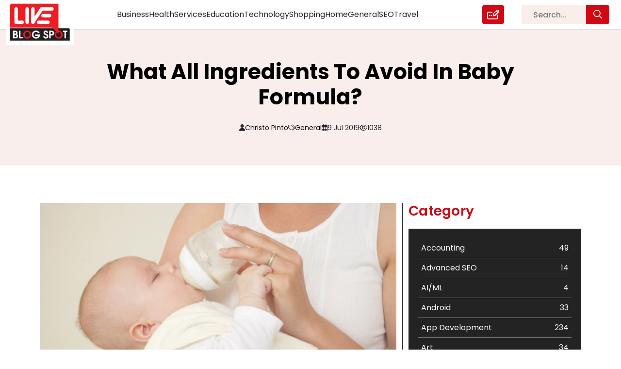

--- FILE ---
content_type: text/html; charset=UTF-8
request_url: https://liveblogspot.com/general/ingredients-avoid-baby-formula/
body_size: 15792
content:
<!DOCTYPE html>
<html lang="en-US">

<head>
    <meta charset="UTF-8">
    <meta name="viewport" content="width=device-width, initial-scale=1.0">
    <meta content="#ffffff" name="theme-color" />
    <meta property="og:locale" content="en_US" />
    <meta property="og:type" content="website" />
    <meta name="twitter:card" content="summary_large_image" />
    <meta name="twitter:label1" content="Est. reading time" />
    <meta name="twitter:data1" content="8 minutes" />
    <meta property="article:tag" content="Guest Posting Website" />
    <meta property="article:tag" content="content marketing" />
    <meta property="article:tag" content="Content marketing strategy" />
    <meta property="article:tag" content="free guest posting sites" />
    <meta property="article:tag" content="guest post submission websites" />
    <meta property="article:tag" content="guest blogging" />
    <meta property="article:tag" content="guest posting" />
    <meta property="og:type" content="article" />

    <!-- <meta name="google-site-verification" content="BEZ0MuQYO8DczAMSR656Ow-Zd66aGgMzsivE1ZeCFco"/> -->
    <link href="https://cdn.jsdelivr.net/npm/bootstrap@5.0.2/dist/css/bootstrap.min.css" rel="stylesheet"
        integrity="sha384-EVSTQN3/azprG1Anm3QDgpJLIm9Nao0Yz1ztcQTwFspd3yD65VohhpuuCOmLASjC" crossorigin="anonymous">
    <link rel="stylesheet" href="https://pro.fontawesome.com/releases/v5.15.4/css/all.css"
        integrity="sha384-rqn26AG5Pj86AF4SO72RK5fyefcQ/x32DNQfChxWvbXIyXFePlEktwD18fEz+kQU" crossorigin="anonymous">
    <script src="https://kit.fontawesome.com/d1c07d1753.js" crossorigin="anonymous"></script>
    
    <link rel="canonical" href="https://liveblogspot.com/general/ingredients-avoid-baby-formula/">    <meta name='robots' content='index, follow, max-image-preview:large, max-snippet:-1, max-video-preview:-1' />

	<!-- This site is optimized with the Yoast SEO plugin v26.6 - https://yoast.com/wordpress/plugins/seo/ -->
	<title>All Ingredients To Avoid In Baby Formula | Live Blogspot</title>
	<meta name="description" content="Despite severe efforts from the safety authorities, big industries continue to contaminate the baby formulas you feed to your children." />
	<link rel="canonical" href="https://liveblogspot.com/general/ingredients-avoid-baby-formula/" />
	<meta property="og:locale" content="en_US" />
	<meta property="og:type" content="article" />
	<meta property="og:title" content="All Ingredients To Avoid In Baby Formula | Live Blogspot" />
	<meta property="og:description" content="Despite severe efforts from the safety authorities, big industries continue to contaminate the baby formulas you feed to your children." />
	<meta property="og:url" content="https://liveblogspot.com/general/ingredients-avoid-baby-formula/" />
	<meta property="og:site_name" content="Live Blog Spot" />
	<meta property="article:publisher" content="https://www.facebook.com/liveblogspot/" />
	<meta property="article:author" content="https://www.facebook.com/pages/Live-Blogspot/686020298192443" />
	<meta property="article:published_time" content="2019-07-09T04:30:52+00:00" />
	<meta property="og:image" content="https://liveblogspot.com/wp-content/uploads/2019/07/Baby-Formula.png" />
	<meta property="og:image:width" content="624" />
	<meta property="og:image:height" content="416" />
	<meta property="og:image:type" content="image/png" />
	<meta name="author" content="Christo Pinto" />
	<meta name="twitter:card" content="summary_large_image" />
	<meta name="twitter:creator" content="@liveblogspot" />
	<meta name="twitter:site" content="@liveblogspot" />
	<meta name="twitter:label1" content="Written by" />
	<meta name="twitter:data1" content="Christo Pinto" />
	<meta name="twitter:label2" content="Est. reading time" />
	<meta name="twitter:data2" content="3 minutes" />
	<script type="application/ld+json" class="yoast-schema-graph">{"@context":"https://schema.org","@graph":[{"@type":"Article","@id":"https://liveblogspot.com/general/ingredients-avoid-baby-formula/#article","isPartOf":{"@id":"https://liveblogspot.com/general/ingredients-avoid-baby-formula/"},"author":{"name":"Christo Pinto","@id":"https://liveblogspot.com/#/schema/person/4ead2f94ace88f0385cc7ea600a3031f"},"headline":"What All Ingredients To Avoid In Baby Formula?","datePublished":"2019-07-09T04:30:52+00:00","mainEntityOfPage":{"@id":"https://liveblogspot.com/general/ingredients-avoid-baby-formula/"},"wordCount":596,"commentCount":0,"publisher":{"@id":"https://liveblogspot.com/#organization"},"image":{"@id":"https://liveblogspot.com/general/ingredients-avoid-baby-formula/#primaryimage"},"thumbnailUrl":"https://liveblogspot.com/wp-content/uploads/2019/07/Baby-Formula.png","keywords":["Baby Formula"],"articleSection":["General"],"inLanguage":"en-US","potentialAction":[{"@type":"CommentAction","name":"Comment","target":["https://liveblogspot.com/general/ingredients-avoid-baby-formula/#respond"]}]},{"@type":"WebPage","@id":"https://liveblogspot.com/general/ingredients-avoid-baby-formula/","url":"https://liveblogspot.com/general/ingredients-avoid-baby-formula/","name":"All Ingredients To Avoid In Baby Formula | Live Blogspot","isPartOf":{"@id":"https://liveblogspot.com/#website"},"primaryImageOfPage":{"@id":"https://liveblogspot.com/general/ingredients-avoid-baby-formula/#primaryimage"},"image":{"@id":"https://liveblogspot.com/general/ingredients-avoid-baby-formula/#primaryimage"},"thumbnailUrl":"https://liveblogspot.com/wp-content/uploads/2019/07/Baby-Formula.png","datePublished":"2019-07-09T04:30:52+00:00","description":"Despite severe efforts from the safety authorities, big industries continue to contaminate the baby formulas you feed to your children.","breadcrumb":{"@id":"https://liveblogspot.com/general/ingredients-avoid-baby-formula/#breadcrumb"},"inLanguage":"en-US","potentialAction":[{"@type":"ReadAction","target":["https://liveblogspot.com/general/ingredients-avoid-baby-formula/"]}]},{"@type":"ImageObject","inLanguage":"en-US","@id":"https://liveblogspot.com/general/ingredients-avoid-baby-formula/#primaryimage","url":"https://liveblogspot.com/wp-content/uploads/2019/07/Baby-Formula.png","contentUrl":"https://liveblogspot.com/wp-content/uploads/2019/07/Baby-Formula.png","width":624,"height":416,"caption":"Baby Formula"},{"@type":"BreadcrumbList","@id":"https://liveblogspot.com/general/ingredients-avoid-baby-formula/#breadcrumb","itemListElement":[{"@type":"ListItem","position":1,"name":"Home","item":"https://liveblogspot.com/"},{"@type":"ListItem","position":2,"name":"What All Ingredients To Avoid In Baby Formula?"}]},{"@type":"WebSite","@id":"https://liveblogspot.com/#website","url":"https://liveblogspot.com/","name":"Live Blog Spot","description":"","publisher":{"@id":"https://liveblogspot.com/#organization"},"potentialAction":[{"@type":"SearchAction","target":{"@type":"EntryPoint","urlTemplate":"https://liveblogspot.com/?s={search_term_string}"},"query-input":{"@type":"PropertyValueSpecification","valueRequired":true,"valueName":"search_term_string"}}],"inLanguage":"en-US"},{"@type":"Organization","@id":"https://liveblogspot.com/#organization","name":"Live Blog Spot","url":"https://liveblogspot.com/","logo":{"@type":"ImageObject","inLanguage":"en-US","@id":"https://liveblogspot.com/#/schema/logo/image/","url":"https://liveblogspot-bucket.s3.ap-south-1.amazonaws.com/2022/12/footer_logo-1.png","contentUrl":"https://liveblogspot-bucket.s3.ap-south-1.amazonaws.com/2022/12/footer_logo-1.png","width":265,"height":162,"caption":"Live Blog Spot"},"image":{"@id":"https://liveblogspot.com/#/schema/logo/image/"},"sameAs":["https://www.facebook.com/liveblogspot/","https://x.com/liveblogspot"]},{"@type":"Person","@id":"https://liveblogspot.com/#/schema/person/4ead2f94ace88f0385cc7ea600a3031f","name":"Christo Pinto","image":{"@type":"ImageObject","inLanguage":"en-US","@id":"https://liveblogspot.com/#/schema/person/image/","url":"https://secure.gravatar.com/avatar/bd5d366a67791fc620a52b15d200e0d3822391e884bbf5219f3011a42551642a?s=96&d=mm&r=g","contentUrl":"https://secure.gravatar.com/avatar/bd5d366a67791fc620a52b15d200e0d3822391e884bbf5219f3011a42551642a?s=96&d=mm&r=g","caption":"Christo Pinto"},"sameAs":["http://www.softqubes.com/","https://www.facebook.com/pages/Live-Blogspot/686020298192443","https://www.linkedin.com/in/liveblogspot","https://www.pinterest.com/liveblogspot/","https://x.com/liveblogspot"],"url":"https://liveblogspot.com/author/admin/"}]}</script>
	<!-- / Yoast SEO plugin. -->


<link rel="alternate" type="application/rss+xml" title="Live Blog Spot &raquo; What All Ingredients To Avoid In Baby Formula? Comments Feed" href="https://liveblogspot.com/general/ingredients-avoid-baby-formula/feed/" />
<link rel="alternate" title="oEmbed (JSON)" type="application/json+oembed" href="https://liveblogspot.com/wp-json/oembed/1.0/embed?url=https%3A%2F%2Fliveblogspot.com%2Fgeneral%2Fingredients-avoid-baby-formula%2F" />
<link rel="alternate" title="oEmbed (XML)" type="text/xml+oembed" href="https://liveblogspot.com/wp-json/oembed/1.0/embed?url=https%3A%2F%2Fliveblogspot.com%2Fgeneral%2Fingredients-avoid-baby-formula%2F&#038;format=xml" />
<style id='wp-img-auto-sizes-contain-inline-css' type='text/css'>
img:is([sizes=auto i],[sizes^="auto," i]){contain-intrinsic-size:3000px 1500px}
/*# sourceURL=wp-img-auto-sizes-contain-inline-css */
</style>
<style id='classic-theme-styles-inline-css' type='text/css'>
/*! This file is auto-generated */
.wp-block-button__link{color:#fff;background-color:#32373c;border-radius:9999px;box-shadow:none;text-decoration:none;padding:calc(.667em + 2px) calc(1.333em + 2px);font-size:1.125em}.wp-block-file__button{background:#32373c;color:#fff;text-decoration:none}
/*# sourceURL=/wp-includes/css/classic-themes.min.css */
</style>
<link rel='stylesheet' id='my-style-css' href='https://liveblogspot.com/wp-content/themes/liveblogspot/css/style.css?ver=6.9' type='text/css' media='all' />
<link rel='stylesheet' id='responsive-style-css' href='https://liveblogspot.com/wp-content/themes/liveblogspot/css/responsive.css?ver=6.9' type='text/css' media='all' />
<style id='rocket-lazyload-inline-css' type='text/css'>
.rll-youtube-player{position:relative;padding-bottom:56.23%;height:0;overflow:hidden;max-width:100%;}.rll-youtube-player:focus-within{outline: 2px solid currentColor;outline-offset: 5px;}.rll-youtube-player iframe{position:absolute;top:0;left:0;width:100%;height:100%;z-index:100;background:0 0}.rll-youtube-player img{bottom:0;display:block;left:0;margin:auto;max-width:100%;width:100%;position:absolute;right:0;top:0;border:none;height:auto;-webkit-transition:.4s all;-moz-transition:.4s all;transition:.4s all}.rll-youtube-player img:hover{-webkit-filter:brightness(75%)}.rll-youtube-player .play{height:100%;width:100%;left:0;top:0;position:absolute;background:url(https://liveblogspot.com/wp-content/plugins/rocket-lazy-load/assets/img/youtube.png) no-repeat center;background-color: transparent !important;cursor:pointer;border:none;}
/*# sourceURL=rocket-lazyload-inline-css */
</style>
<script type="text/javascript" src="https://liveblogspot.com/wp-includes/js/jquery/jquery.min.js?ver=3.7.1" id="jquery-core-js"></script>
<script type="text/javascript" src="https://liveblogspot.com/wp-includes/js/jquery/jquery-migrate.min.js?ver=3.4.1" id="jquery-migrate-js"></script>
<script type="text/javascript" src="https://liveblogspot.com/wp-content/themes/liveblogspot/js/custom.js?ver=6.9" id="custom-js"></script>
<link rel="https://api.w.org/" href="https://liveblogspot.com/wp-json/" /><link rel="alternate" title="JSON" type="application/json" href="https://liveblogspot.com/wp-json/wp/v2/posts/35539" /><link rel="EditURI" type="application/rsd+xml" title="RSD" href="https://liveblogspot.com/xmlrpc.php?rsd" />
<meta name="generator" content="WordPress 6.9" />
<link rel='shortlink' href='https://liveblogspot.com/?p=35539' />
		<style type="text/css" id="wp-custom-css">
			@media only screen and (max-width: 575px){
	.list-tags a {
    font-size: 14px !important;
    white-space: break-spaces;
	}
}

.postid-240752 .inner-heaing-blog-detail h2, .postid-240752 .inner-heaing-blog-detail h1 {
    font-size: 38px;
    line-height: 130%;
}

@media only screen and (max-width: 480px){
.postid-240752 .inner-heaing-blog-detail h2, .postid-240752 .inner-heaing-blog-detail h1 {
    font-size: 24px;
    line-height: 130%;
}
}
.chaty.active {
    display: none !important;
}

.postid-241032 .data-blog ul {
    padding-left: 30px;
}

.postid-241032 .image-blog {
    display: none;
}

.title-data-blog-detail ol li {
    margin-bottom: 16px;
}		</style>
		<noscript><style id="rocket-lazyload-nojs-css">.rll-youtube-player, [data-lazy-src]{display:none !important;}</style></noscript>    <!-- Google tag (gtag.js) -->
    <!-- <script async src="https://www.googletagmanager.com/gtag/js?id=UA-63100026-1"></script>
		<script>
			window.dataLayer = window.dataLayer || [];
			function gtag(){dataLayer.push(arguments);}
			gtag('js', new Date());
			gtag('config', 'UA-63100026-1');
		</script> -->
    <!-- Google Tag Manager -->
    <!-- Google Analytics 4 Code (gtag.js)-->
    <script type="application/ld+json">
    {
        "@context": "https://schema.org",
        "@type": "BlogPosting",
        "mainEntityOfPage": {
            "@type": "WebPage",
            "@id": "https://liveblogspot.com/"
        },
        "headline": "Top High Authority Guest Posting Sites 2023 - Live Blog Spot",
        "description": "Looking for free guest blog sites to showcase your expertise? Join our platform and enjoy a hassle-free guest blog posting experience. Join us today!",
        "image": "https://liveblogspot-bucket.s3.ap-south-1.amazonaws.com/2022/12/live-blogspot-1.jpg",
        "author": {
            "@type": "Organization",
            "name": "Smith Joe",
            "url": "https://liveblogspot.com/author/smithjoe/"
        },
        "publisher": {
            "@type": "Organization",
            "name": "Live blogSpot",
            "logo": {
                "@type": "ImageObject",
                "url": "https://liveblogspot-bucket.s3.ap-south-1.amazonaws.com/2022/12/live-blogspot-1.jpg"
            }
        },
        "datePublished": "2022-02-28",
        "dateModified": "2023-09-26"
    }
    </script>

    <script async src="https://www.googletagmanager.com/gtag/js?id=G-SSGS0ZZE7T"></script>
    <script>
    window.dataLayer = window.dataLayer || [];

    function gtag() {
        dataLayer.push(arguments);
    }
    gtag('js', new Date());

    gtag('config', 'G-SSGS0ZZE7T');
    </script>
    <!-- Google Analytics 4 Code-->
    <script>
    (function(w, d, s, l, i) {
        w[l] = w[l] || [];
        w[l].push({
            'gtm.start': new Date().getTime(),
            event: 'gtm.js'
        });
        var f = d.getElementsByTagName(s)[0],
            j = d.createElement(s),
            dl = l != 'dataLayer' ? '&l=' + l : '';
        j.async = true;
        j.src =
            'https://www.googletagmanager.com/gtm.js?id=' + i + dl;
        f.parentNode.insertBefore(j, f);
    })(window, document, 'script', 'dataLayer', 'GTM-PRVPSJJ');
    </script>
    <!-- End Google Tag Manager -->
</head>


<body class="wp-singular post-template-default single single-post postid-35539 single-format-standard wp-theme-liveblogspot ingredients-avoid-baby-formula-page">
        <!-- Google Tag Manager (noscript) -->
    <noscript><iframe src="https://www.googletagmanager.com/ns.html?id=GTM-PRVPSJJ" height="0" width="0"
            style="display:none;visibility:hidden"></iframe></noscript>
    <!-- End Google Tag Manager (noscript) -->
      <header class="site-header" id="header">
    <div class="inner-header">
      <div class="container-fluid">
        <div class="row navbar navbar-expand-lg pt-0 pb-0">
          <div class="col-xl-2 col-6 col-header-logo">
            <div class="header-logo">
              <div class="inner-header-logo">
                <a class="d-inline-flex align-items-center" href="https://liveblogspot.com" title="Live Blog Spot">
                  <img src=https://liveblogspot-bucket.s3.ap-south-1.amazonaws.com/2022/12/live-blogspot-1.jpg width="155" height="101.38" alt="Live Blog Spot" title="Live Blog Spot" class="header-logo d-inline-flex align-items-center">
                </a>
              </div>
            </div>
          </div>
          <div class="col-xl-8 col-6">
            <div class="d-inline-flex w-100 justify-content-center">
              <div class="header-menu-main w-100">
                <div class="btn-search">
                  <div class="link-write-us">
                    <a href="https://liveblogspot.com/search/"><i class="fa-regular fa-magnifying-glass"></i></a>
                  </div>
                </div>
                <button class="navbar-toggler" type="button" data-bs-toggle="collapse" data-bs-target="#navbarTogglerDemo02" aria-controls="navbarTogglerDemo02" aria-expanded="false" aria-label="Toggle navigation">
                  <span class="navbar-toggler-icon">☰</span>
                </button>
                <div class="collapse navbar-collapse collapse-toggle-menu w-100" id="navbarTogglerDemo02">
                  <div class="menu-header-menu-container"><ul id="menu-header-menu" class="menu header-menu d-flex list-unstyled"><li id="menu-item-238490" class="menu-item menu-item-type-taxonomy menu-item-object-category menu-item-238490"><a href="https://liveblogspot.com/category/business/">Business</a></li>
<li id="menu-item-238491" class="menu-item menu-item-type-taxonomy menu-item-object-category menu-item-238491"><a href="https://liveblogspot.com/category/health/">Health</a></li>
<li id="menu-item-238492" class="menu-item menu-item-type-taxonomy menu-item-object-category menu-item-238492"><a href="https://liveblogspot.com/category/services/">Services</a></li>
<li id="menu-item-238493" class="menu-item menu-item-type-taxonomy menu-item-object-category menu-item-238493"><a href="https://liveblogspot.com/category/education/">Education</a></li>
<li id="menu-item-238494" class="menu-item menu-item-type-taxonomy menu-item-object-category menu-item-238494"><a href="https://liveblogspot.com/category/technology/">Technology</a></li>
<li id="menu-item-238495" class="menu-item menu-item-type-taxonomy menu-item-object-category menu-item-238495"><a href="https://liveblogspot.com/category/shopping/">Shopping</a></li>
<li id="menu-item-238496" class="menu-item menu-item-type-taxonomy menu-item-object-category menu-item-238496"><a href="https://liveblogspot.com/category/home/">Home</a></li>
<li id="menu-item-238497" class="menu-item menu-item-type-taxonomy menu-item-object-category current-post-ancestor current-menu-parent current-post-parent menu-item-238497"><a href="https://liveblogspot.com/category/general/">General</a></li>
<li id="menu-item-238498" class="menu-item menu-item-type-taxonomy menu-item-object-category menu-item-238498"><a href="https://liveblogspot.com/category/seo/">SEO</a></li>
<li id="menu-item-238499" class="menu-item menu-item-type-taxonomy menu-item-object-category menu-item-238499"><a href="https://liveblogspot.com/category/travel/">Travel</a></li>
</ul></div>                  <div class="link-write-us">
                    <a href="https://liveblogspot.com/write-for-us/" title="Write for us">
                      <i class="fa-regular fa-pen-field"></i>
                    </a>
                  </div>
                </div>
              </div>
            </div>
          </div>
          <div class="col-xl-2 d-xl-block d-none">
            <div class="search-area-header">
              <form role="search" method="get" id="searchform" class="searchform" action="https://liveblogspot.com/" >
	<div class="sarch-form">
	<input type="text" value="" name="s" id="s" placeholder="Search..." />
  <button type="submit" class="btn btn-search-popup" id="searchsubmit"><i class="fa-regular fa-magnifying-glass"></i></button>
	</div>
	</form>            </div>
          </div>
        </div>
      </div>
    </div>
  </header>
  <section class="blog-detail-page">
  <div class="inner-blog-detail">
    <div class="heaing-blog-detail">
                <div class="container">
            <div class="row">
              <div class="col-12">
                <div class="inner-heaing-blog-detail">
                  <h1 class="text-center">What All Ingredients To Avoid In Baby Formula?</h1>
                </div>
                <div class="publish-data-cat-author-view">
                  <div class="inner-publish-data-cat-author-view">
                    <ul class="list-unstyled p-0 m-0 d-inline-flex">
                      <li class="d-inline-flex align-items-center"><i class="fa-solid fa-user"></i><a href="https://liveblogspot.com/author/admin/" title="Posts by Christo Pinto" rel="author">Christo Pinto</a></li>
                      <li class="d-inline-flex align-items-center"><i class="fa-light fa-tags"></i> 
                        <p class="m-0">
                                                        <span><a href="https://liveblogspot.com/category/general/" title="General">General</a></span><span class='inspector'>,</span>
                                                    </p>
                      </li>
                      <li class="d-inline-flex align-items-center"><i class="fa-regular fa-calendar-days"></i> 9 Jul 2019</li>
                      <li class="d-inline-flex align-items-center"><i class="fa-regular fa-eye"></i>1038</li>
                    </ul>
                  </div>
                </div>
              </div>
            </div>
          </div>
              </div>
    <div class="blog-detail-area">
      <div class="inner-blog-detail-area position-relative">
        <div class="container">
	  <div class="row">
		<div class="col-12">
			<div class="py-3">
			<!-- <script async src="https://pagead2.googlesyndication.com/pagead/js/adsbygoogle.js?client=ca-pub-7992249481682417"
     crossorigin="anonymous"></script>
<ins class="adsbygoogle"
     style="display:block; text-align:center;"
     data-ad-layout="in-article"
     data-ad-format="fluid"
     data-ad-client="ca-pub-7992249481682417"
     data-ad-slot="8202106841"></ins>
<script>
     (adsbygoogle = window.adsbygoogle || []).push({});
</script> -->
			</div>
		</div>
	  </div>
          <div class="row justify-content-center">
            <div class="col-xl-8 col-md-7 col-12 border-part">
              <div class="blog-detail-data">
                                <div class="inner-blog-detail-data">
                  <div class="image-blog">
                    <img src="data:image/svg+xml,%3Csvg%20xmlns='http://www.w3.org/2000/svg'%20viewBox='0%200%200%200'%3E%3C/svg%3E" alt="What All Ingredients To Avoid In Baby Formula?" title="What All Ingredients To Avoid In Baby Formula?" data-lazy-src="https://liveblogspot-bucket.s3.ap-south-1.amazonaws.com/wp-content/uploads/2019/07/Baby-Formula.png"><noscript><img src="https://liveblogspot-bucket.s3.ap-south-1.amazonaws.com/wp-content/uploads/2019/07/Baby-Formula.png" alt="What All Ingredients To Avoid In Baby Formula?" title="What All Ingredients To Avoid In Baby Formula?"></noscript>
                  </div>
                  <div class="title-data-blog-detail">
                    <div class="data-blog">
                      <div class="content">
                        <p style="text-align: justify;">The babies’ immune system has not been developed yet. Hence, it is crucial to take care that they are not been exposed to harmful chemicals present in most of the food nowadays.</p>
<p style="text-align: justify;">So, after the breastfeeding period, you need to be precautious about the kind of formulas you are feeding to your child. Despite severe efforts from the safety authorities, big industries continue to contaminate the baby formulas you feed to your children.</p>
<p style="text-align: justify;">Hence, you need to look for the ingredients before buying the <a title="best organic baby formulas" href="https://littlemooorganics.com/" target="_blank">best organic baby formulas</a>.</p>
<p style="text-align: justify;">This article will help you by providing the list of ingredients you need to avoid in baby formula.</p>
<p style="text-align: justify;">Read on:</p>
<h2>1.Soy formulas</h2>
<p style="text-align: justify;">Parents switch to soy formula even for their babies if any of the family member or the baby have a milk allergy. But, it is highly recommended that the children with milk allergies should not be fed soy formula also.</p>
<p style="text-align: justify;">Moreover, it is said to be harmful for the following reasons:</p>
<p style="text-align: justify;">It contains phytoestrogens which can create long term association with developmental problems during puberty for boys and early adolescence for girls.</p>
<p style="text-align: justify;">Another constituent called Phytic acid which gradually stops the absorption of essential chemicals.</p>
<h2>2.Certain sugars</h2>
<p style="text-align: justify;">Lactose is the most common sweetener found in milk. But, it is advisable to choose lactose-free organic milk formula. Also, many manufacturers use plant-based sucrose which if over-fed can arouse concerns like subsequent obesity. Most organic baby formula contains maltodextrin as a sweetener, as it is cheaper and helps the formula dissolve rapidly.</p>
<h2>Genetically Modified Ingredients (GMO)</h2>
<p style="text-align: justify;">GMO is seen in top brands of formula. It is likely to cause cancer, organ failure and birth defects. Thereby many countries are passing legislation against its use in food. At this delicate age baby’s organs are developing and such toxic things can hamper their brain, immune system, and intestines.</p>
<h2>3.Corn Syrup</h2>
<p style="text-align: justify;">Corn syrup is an artificial sweetener and contains mostly corn starch. It is extremely bad for a baby’s health. It is full of calories and carbohydrates with very little nutritional content. Therefore, the baby can put on extra weight. It can also tempt a growing child body for more sugar.</p>
<h2>4.Carrageenan</h2>
<p style="text-align: justify;">Carrageenan is extracted from seaweed. It is highly used to stabilize or thicken. Also, it is used in organic products too and has no nutritive content. It is mostly found in packaged almond and coconut milk. Daily consumption of carrageenan is harmful to adults. So, the intensity of damage in the baby’s body is extreme.</p>
<h2>5.Dioxin</h2>
<p style="text-align: justify;">Dioxin is likely to cause cancer as well as known for an endocrine disruptor. Your baby can consume this through formula milk and even mother exposed to dioxin could also pass this to the baby through breast milk. You are also getting exposed to this through meat, fish, shellfish and dairy products.</p>
<h2>6.Synthetic nutrients</h2>
<p style="text-align: justify;">Synthetic ingredients are full of harmful chemicals and neurotoxic. It is used even in hypoallergenic baby formula to imitate breast milk. Some of the common components of this are L-Carnitine, lycopene, lutein, taurine, L-methionine, and nucleotides. It is extremely shameful that even after knowing its harmful effects big industries still use them in baby products.</p>
<h2>Summing up</h2>
<p style="text-align: justify;">You certainly don’t want to compromise on any safety aspect when it comes to your baby. And, some chemicals are slow poison to the body. So, be aware and check the label before picking any organic formula for the baby. Moreover, it is always better to consult your pediatrician and have a personalized list of proper diet for your baby.</p>
                      </div>
                    </div>
                  </div>
                </div>
                              </div>
              <div class="form-comment-post">
                
<!-- You can start editing here. -->


			<!-- If comments are open, but there are no comments. -->

	
	<div id="respond" class="comment-respond">
		<h3 id="reply-title" class="comment-reply-title">Leave a Reply <small><a rel="nofollow" id="cancel-comment-reply-link" href="/general/ingredients-avoid-baby-formula/#respond" style="display:none;">Cancel reply</a></small></h3><form action="https://liveblogspot.com/wp-comments-post.php" method="post" id="commentform" class="comment-form"><p class="comment-notes"><span id="email-notes">Your email address will not be published.</span> <span class="required-field-message">Required fields are marked <span class="required">*</span></span></p><p class="comment-form-comment"><label for="comment">Comment <span class="required">*</span></label> <textarea id="comment" name="comment" cols="45" rows="8" maxlength="65525" required="required"></textarea></p><p class="comment-form-author"><label for="author">Name <span class="required">*</span></label> <input id="author" name="author" type="text" value="" size="30" maxlength="245" autocomplete="name" required="required" /></p>
<p class="comment-form-email"><label for="email">Email <span class="required">*</span></label> <input id="email" name="email" type="text" value="" size="30" maxlength="100" aria-describedby="email-notes" autocomplete="email" required="required" /></p>
<p class="comment-form-url"><label for="url">Website</label> <input id="url" name="url" type="text" value="" size="30" maxlength="200" autocomplete="url" /></p>
<p class="comment-form-cookies-consent"><input id="wp-comment-cookies-consent" name="wp-comment-cookies-consent" type="checkbox" value="yes" /> <label for="wp-comment-cookies-consent">Save my name, email, and website in this browser for the next time I comment.</label></p>
<p class="form-submit"><input name="submit" type="submit" id="submit" class="submit" value="Post Comment" /> <input type='hidden' name='comment_post_ID' value='35539' id='comment_post_ID' />
<input type='hidden' name='comment_parent' id='comment_parent' value='0' />
</p></form>	</div><!-- #respond -->
	 
              </div>
            </div>
            <div class="col-xl-4 col-md-5 col-12">
              <div class="category-tags-area">
                <div class="inner-category-area">
                  <div class="box-category">
                    <div class="heading-category">
                      <h3>Category</h3>
                    </div>
                    <div class="list-categorys">
                      <div class="category-area">
                        <div class="categorys_post_main">
                          <div class="data_categorys_post">
                            <ul><li><a href="https://liveblogspot.com/category/accounting/"><span class="name-cat">Accounting</span><span class="count-category">49</span></a></li><li><a href="https://liveblogspot.com/category/digital-marketing/advanced-seo/"><span class="name-cat">Advanced SEO</span><span class="count-category">14</span></a></li><li><a href="https://liveblogspot.com/category/ai-ml/"><span class="name-cat">AI/ML</span><span class="count-category">4</span></a></li><li><a href="https://liveblogspot.com/category/android/"><span class="name-cat">Android</span><span class="count-category">33</span></a></li><li><a href="https://liveblogspot.com/category/app-development/"><span class="name-cat">App Development</span><span class="count-category">234</span></a></li><li><a href="https://liveblogspot.com/category/art/"><span class="name-cat">Art</span><span class="count-category">34</span></a></li><li><a href="https://liveblogspot.com/category/astrology/"><span class="name-cat">Astrology</span><span class="count-category">20</span></a></li><li><a href="https://liveblogspot.com/category/bike/"><span class="name-cat">Bike</span><span class="count-category">1</span></a></li><li><a href="https://liveblogspot.com/category/biography/"><span class="name-cat">Biography</span><span class="count-category">8</span></a></li><li><a href="https://liveblogspot.com/category/business/"><span class="name-cat">Business</span><span class="count-category">2261</span></a></li><li><a href="https://liveblogspot.com/category/car/"><span class="name-cat">Car</span><span class="count-category">211</span></a></li><li><a href="https://liveblogspot.com/category/casino/"><span class="name-cat">Casino</span><span class="count-category">4</span></a></li><li><a href="https://liveblogspot.com/category/cleaning-service/"><span class="name-cat">Cleaning Service</span><span class="count-category">55</span></a></li><li><a href="https://liveblogspot.com/category/dental/"><span class="name-cat">Dental</span><span class="count-category">71</span></a></li><li><a href="https://liveblogspot.com/category/design/"><span class="name-cat">Design</span><span class="count-category">17</span></a></li><li><a href="https://liveblogspot.com/category/digital-marketing/"><span class="name-cat">Digital Marketing</span><span class="count-category">298</span></a></li><li><a href="https://liveblogspot.com/category/ecommerce-trends/"><span class="name-cat">eCommerce Trends</span><span class="count-category">1</span></a></li><li><a href="https://liveblogspot.com/category/education/"><span class="name-cat">Education</span><span class="count-category">652</span></a></li><li><a href="https://liveblogspot.com/category/emergency/"><span class="name-cat">Emergency</span><span class="count-category">2</span></a></li><li><a href="https://liveblogspot.com/category/entertainment/"><span class="name-cat">Entertainment</span><span class="count-category">140</span></a></li><li><a href="https://liveblogspot.com/category/fashion/"><span class="name-cat">Fashion</span><span class="count-category">291</span></a></li><li><a href="https://liveblogspot.com/category/festival/"><span class="name-cat">Festival</span><span class="count-category">19</span></a></li><li><a href="https://liveblogspot.com/category/finance/"><span class="name-cat">Finance</span><span class="count-category">367</span></a></li><li><a href="https://liveblogspot.com/category/flower/"><span class="name-cat">Flower</span><span class="count-category">2</span></a></li><li><a href="https://liveblogspot.com/category/food/"><span class="name-cat">Food</span><span class="count-category">251</span></a></li><li><a href="https://liveblogspot.com/category/furniture/"><span class="name-cat">Furniture</span><span class="count-category">27</span></a></li><li><a href="https://liveblogspot.com/category/game/"><span class="name-cat">Game</span><span class="count-category">68</span></a></li><li><a href="https://liveblogspot.com/category/general/"><span class="name-cat">General</span><span class="count-category">454</span></a></li><li><a href="https://liveblogspot.com/category/digital-marketing/google-algorithms/"><span class="name-cat">Google Algorithms</span><span class="count-category">5</span></a></li><li><a href="https://liveblogspot.com/category/health/"><span class="name-cat">Health</span><span class="count-category">1182</span></a></li><li><a href="https://liveblogspot.com/category/health-beauty/"><span class="name-cat">Health &amp; Beauty</span><span class="count-category">296</span></a></li><li><a href="https://liveblogspot.com/category/heating-and-cooling/"><span class="name-cat">Heating and Cooling</span><span class="count-category">18</span></a></li><li><a href="https://liveblogspot.com/category/home/"><span class="name-cat">Home</span><span class="count-category">478</span></a></li><li><a href="https://liveblogspot.com/category/hotel/"><span class="name-cat">Hotel</span><span class="count-category">18</span></a></li><li><a href="https://liveblogspot.com/category/industries/"><span class="name-cat">Industries</span><span class="count-category">269</span></a></li><li><a href="https://liveblogspot.com/category/internet-marketing/"><span class="name-cat">Internet Marketing</span><span class="count-category">40</span></a></li><li><a href="https://liveblogspot.com/category/iphone/"><span class="name-cat">IPhone</span><span class="count-category">27</span></a></li><li><a href="https://liveblogspot.com/category/jobs/"><span class="name-cat">Jobs</span><span class="count-category">1</span></a></li><li><a href="https://liveblogspot.com/category/kitchen/"><span class="name-cat">Kitchen</span><span class="count-category">52</span></a></li><li><a href="https://liveblogspot.com/category/lifestyle/"><span class="name-cat">Lifestyle</span><span class="count-category">82</span></a></li><li><a href="https://liveblogspot.com/category/management/"><span class="name-cat">Management</span><span class="count-category">43</span></a></li><li><a href="https://liveblogspot.com/category/materials/"><span class="name-cat">Materials</span><span class="count-category">1</span></a></li><li><a href="https://liveblogspot.com/category/news/"><span class="name-cat">News</span><span class="count-category">33</span></a></li><li><a href="https://liveblogspot.com/category/digital-marketing/off-page-seo/"><span class="name-cat">Off Page Seo</span><span class="count-category">6</span></a></li><li><a href="https://liveblogspot.com/category/office-supplies/"><span class="name-cat">Office Supplies</span><span class="count-category">7</span></a></li><li><a href="https://liveblogspot.com/category/digital-marketing/on-page-seo/"><span class="name-cat">On Page Seo</span><span class="count-category">5</span></a></li><li><a href="https://liveblogspot.com/category/packaging/"><span class="name-cat">Packaging</span><span class="count-category">72</span></a></li><li><a href="https://liveblogspot.com/category/photography/"><span class="name-cat">Photography</span><span class="count-category">131</span></a></li><li><a href="https://liveblogspot.com/category/politics/"><span class="name-cat">Politics</span><span class="count-category">9</span></a></li><li><a href="https://liveblogspot.com/category/printing/"><span class="name-cat">Printing</span><span class="count-category">28</span></a></li><li><a href="https://liveblogspot.com/category/real-estate/"><span class="name-cat">Real Estate</span><span class="count-category">245</span></a></li><li><a href="https://liveblogspot.com/category/recruitment-agencies/"><span class="name-cat">Recruitment Agencies</span><span class="count-category">21</span></a></li><li><a href="https://liveblogspot.com/category/relationship/"><span class="name-cat">Relationship</span><span class="count-category">2</span></a></li><li><a href="https://liveblogspot.com/category/roofing/"><span class="name-cat">Roofing</span><span class="count-category">20</span></a></li><li><a href="https://liveblogspot.com/category/security/"><span class="name-cat">Security</span><span class="count-category">1</span></a></li><li><a href="https://liveblogspot.com/category/seo/"><span class="name-cat">SEO</span><span class="count-category">407</span></a></li><li><a href="https://liveblogspot.com/category/digital-marketing/seo-basics/"><span class="name-cat">SEO Basics</span><span class="count-category">9</span></a></li><li><a href="https://liveblogspot.com/category/services/"><span class="name-cat">Services</span><span class="count-category">1043</span></a></li><li><a href="https://liveblogspot.com/category/shopping/"><span class="name-cat">Shopping</span><span class="count-category">481</span></a></li><li><a href="https://liveblogspot.com/category/software-development/"><span class="name-cat">Software Development</span><span class="count-category">134</span></a></li><li><a href="https://liveblogspot.com/category/solar-energy/"><span class="name-cat">Solar Energy</span><span class="count-category">11</span></a></li><li><a href="https://liveblogspot.com/category/sports/"><span class="name-cat">Sports</span><span class="count-category">83</span></a></li><li><a href="https://liveblogspot.com/category/digital-marketing/technical-seo/"><span class="name-cat">Technical SEO</span><span class="count-category">8</span></a></li><li><a href="https://liveblogspot.com/category/technology/"><span class="name-cat">Technology</span><span class="count-category">664</span></a></li><li><a href="https://liveblogspot.com/category/travel/"><span class="name-cat">Travel</span><span class="count-category">421</span></a></li><li><a href="https://liveblogspot.com/category/videography/"><span class="name-cat">Videography</span><span class="count-category">2</span></a></li><li><a href="https://liveblogspot.com/category/web-design/"><span class="name-cat">Web Design</span><span class="count-category">152</span></a></li><li><a href="https://liveblogspot.com/category/web-development/"><span class="name-cat">Web Development</span><span class="count-category">169</span></a></li></ul>                          </div>
                        </div>
                      </div>
                    </div>
                  </div>
                </div>
                <div class="inner-tags-area">
                  <div class="box-tag">
                    <div class="heading-tags">
                      <h3>Tags</h3>
                    </div>
                    <div class="list-tags">
                      <div class="tags-wiget"><p class="wp-block-tag-cloud"><a href="https://liveblogspot.com/tag/agarwal-packers/" class="tag-cloud-link tag-link-18415 tag-link-position-1" style="font-size: 11.85pt;" aria-label="agarwal packers (34 items)">agarwal packers</a>
<a href="https://liveblogspot.com/tag/apml-packers-and-movers/" class="tag-cloud-link tag-link-21705 tag-link-position-2" style="font-size: 8pt;" aria-label="APML Packers and Movers (20 items)">APML Packers and Movers</a>
<a href="https://liveblogspot.com/tag/artificial-intelligence/" class="tag-cloud-link tag-link-3527 tag-link-position-3" style="font-size: 11.675pt;" aria-label="artificial intelligence (33 items)">artificial intelligence</a>
<a href="https://liveblogspot.com/tag/best-wedding-venues-sydney/" class="tag-cloud-link tag-link-6049 tag-link-position-4" style="font-size: 8pt;" aria-label="best wedding venues sydney (20 items)">best wedding venues sydney</a>
<a href="https://liveblogspot.com/tag/business/" class="tag-cloud-link tag-link-30 tag-link-position-5" style="font-size: 22pt;" aria-label="Business (131 items)">Business</a>
<a href="https://liveblogspot.com/tag/concrete-pump/" class="tag-cloud-link tag-link-26672 tag-link-position-6" style="font-size: 8.35pt;" aria-label="Concrete Pump (21 items)">Concrete Pump</a>
<a href="https://liveblogspot.com/tag/custom-boxes/" class="tag-cloud-link tag-link-3015 tag-link-position-7" style="font-size: 16.925pt;" aria-label="Custom boxes (66 items)">Custom boxes</a>
<a href="https://liveblogspot.com/tag/custom-packaging/" class="tag-cloud-link tag-link-3016 tag-link-position-8" style="font-size: 8pt;" aria-label="custom packaging (20 items)">custom packaging</a>
<a href="https://liveblogspot.com/tag/custom-packaging-boxes/" class="tag-cloud-link tag-link-10282 tag-link-position-9" style="font-size: 11.325pt;" aria-label="custom packaging boxes (31 items)">custom packaging boxes</a>
<a href="https://liveblogspot.com/tag/custom-printed-boxes/" class="tag-cloud-link tag-link-5844 tag-link-position-10" style="font-size: 12.55pt;" aria-label="custom printed boxes (37 items)">custom printed boxes</a>
<a href="https://liveblogspot.com/tag/dentist/" class="tag-cloud-link tag-link-1137 tag-link-position-11" style="font-size: 8.7pt;" aria-label="Dentist (22 items)">Dentist</a>
<a href="https://liveblogspot.com/tag/digital-marketing/" class="tag-cloud-link tag-link-1131 tag-link-position-12" style="font-size: 16.925pt;" aria-label="Digital Marketing (66 items)">Digital Marketing</a>
<a href="https://liveblogspot.com/tag/education/" class="tag-cloud-link tag-link-1098 tag-link-position-13" style="font-size: 12.9pt;" aria-label="Education (39 items)">Education</a>
<a href="https://liveblogspot.com/tag/fashion/" class="tag-cloud-link tag-link-3846 tag-link-position-14" style="font-size: 10.275pt;" aria-label="fashion (27 items)">fashion</a>
<a href="https://liveblogspot.com/tag/food/" class="tag-cloud-link tag-link-4418 tag-link-position-15" style="font-size: 13.425pt;" aria-label="food (42 items)">food</a>
<a href="https://liveblogspot.com/tag/health/" class="tag-cloud-link tag-link-3351 tag-link-position-16" style="font-size: 20.775pt;" aria-label="Health (110 items)">Health</a>
<a href="https://liveblogspot.com/tag/home/" class="tag-cloud-link tag-link-4303 tag-link-position-17" style="font-size: 13.6pt;" aria-label="Home (43 items)">Home</a>
<a href="https://liveblogspot.com/tag/home-improvement/" class="tag-cloud-link tag-link-1835 tag-link-position-18" style="font-size: 12.9pt;" aria-label="home improvement (39 items)">home improvement</a>
<a href="https://liveblogspot.com/tag/honeycomb-blinds/" class="tag-cloud-link tag-link-1916 tag-link-position-19" style="font-size: 9.05pt;" aria-label="Honeycomb Blinds (23 items)">Honeycomb Blinds</a>
<a href="https://liveblogspot.com/tag/infertility-treatment/" class="tag-cloud-link tag-link-6013 tag-link-position-20" style="font-size: 8.35pt;" aria-label="Infertility Treatment (21 items)">Infertility Treatment</a>
<a href="https://liveblogspot.com/tag/kitchen/" class="tag-cloud-link tag-link-1610 tag-link-position-21" style="font-size: 9.05pt;" aria-label="Kitchen (23 items)">Kitchen</a>
<a href="https://liveblogspot.com/tag/mobile-app-development/" class="tag-cloud-link tag-link-531 tag-link-position-22" style="font-size: 15.7pt;" aria-label="Mobile App Development (57 items)">Mobile App Development</a>
<a href="https://liveblogspot.com/tag/mobile-app-development-company/" class="tag-cloud-link tag-link-842 tag-link-position-23" style="font-size: 8pt;" aria-label="Mobile App Development Company (20 items)">Mobile App Development Company</a>
<a href="https://liveblogspot.com/tag/movers-and-packers/" class="tag-cloud-link tag-link-1531 tag-link-position-24" style="font-size: 9.925pt;" aria-label="Movers and Packers (26 items)">Movers and Packers</a>
<a href="https://liveblogspot.com/tag/packaging/" class="tag-cloud-link tag-link-4416 tag-link-position-25" style="font-size: 11.85pt;" aria-label="packaging (34 items)">packaging</a>
<a href="https://liveblogspot.com/tag/packers-and-movers/" class="tag-cloud-link tag-link-1949 tag-link-position-26" style="font-size: 16.225pt;" aria-label="packers and movers (60 items)">packers and movers</a>
<a href="https://liveblogspot.com/tag/plantation-shutters/" class="tag-cloud-link tag-link-1915 tag-link-position-27" style="font-size: 8.7pt;" aria-label="Plantation Shutters (22 items)">Plantation Shutters</a>
<a href="https://liveblogspot.com/tag/real-estate/" class="tag-cloud-link tag-link-3680 tag-link-position-28" style="font-size: 10.8pt;" aria-label="Real Estate (29 items)">Real Estate</a>
<a href="https://liveblogspot.com/tag/self-loading-concrete-mixer/" class="tag-cloud-link tag-link-26400 tag-link-position-29" style="font-size: 9.4pt;" aria-label="Self-Loading Concrete Mixer (24 items)">Self-Loading Concrete Mixer</a>
<a href="https://liveblogspot.com/tag/seo/" class="tag-cloud-link tag-link-223 tag-link-position-30" style="font-size: 19.9pt;" aria-label="SEO (99 items)">SEO</a>
<a href="https://liveblogspot.com/tag/seo-company/" class="tag-cloud-link tag-link-1791 tag-link-position-31" style="font-size: 8.7pt;" aria-label="SEO company (22 items)">SEO company</a>
<a href="https://liveblogspot.com/tag/seo-melbourne/" class="tag-cloud-link tag-link-385 tag-link-position-32" style="font-size: 9.575pt;" aria-label="SEO Melbourne (25 items)">SEO Melbourne</a>
<a href="https://liveblogspot.com/tag/seo-services/" class="tag-cloud-link tag-link-236 tag-link-position-33" style="font-size: 11.675pt;" aria-label="SEO Services (33 items)">SEO Services</a>
<a href="https://liveblogspot.com/tag/social-media/" class="tag-cloud-link tag-link-1188 tag-link-position-34" style="font-size: 12.2pt;" aria-label="social media (35 items)">social media</a>
<a href="https://liveblogspot.com/tag/social-media-marketing/" class="tag-cloud-link tag-link-4509 tag-link-position-35" style="font-size: 8.7pt;" aria-label="social media marketing (22 items)">social media marketing</a>
<a href="https://liveblogspot.com/tag/software/" class="tag-cloud-link tag-link-1586 tag-link-position-36" style="font-size: 9.575pt;" aria-label="Software (25 items)">Software</a>
<a href="https://liveblogspot.com/tag/technology/" class="tag-cloud-link tag-link-2646 tag-link-position-37" style="font-size: 14.475pt;" aria-label="technology (48 items)">technology</a>
<a href="https://liveblogspot.com/tag/travel/" class="tag-cloud-link tag-link-2993 tag-link-position-38" style="font-size: 14.825pt;" aria-label="travel (50 items)">travel</a>
<a href="https://liveblogspot.com/tag/web-design/" class="tag-cloud-link tag-link-1377 tag-link-position-39" style="font-size: 11.5pt;" aria-label="web design (32 items)">web design</a>
<a href="https://liveblogspot.com/tag/web-development/" class="tag-cloud-link tag-link-1546 tag-link-position-40" style="font-size: 10.45pt;" aria-label="Web Development (28 items)">Web Development</a>
<a href="https://liveblogspot.com/tag/wedding-reception-venues/" class="tag-cloud-link tag-link-6097 tag-link-position-41" style="font-size: 8.7pt;" aria-label="wedding reception venues (22 items)">wedding reception venues</a>
<a href="https://liveblogspot.com/tag/wedding-reception-venues-sydney/" class="tag-cloud-link tag-link-6040 tag-link-position-42" style="font-size: 8.7pt;" aria-label="wedding reception venues sydney (22 items)">wedding reception venues sydney</a>
<a href="https://liveblogspot.com/tag/wedding-reception-venues-western-sydney/" class="tag-cloud-link tag-link-6030 tag-link-position-43" style="font-size: 8.35pt;" aria-label="wedding reception venues western sydney (21 items)">wedding reception venues western sydney</a>
<a href="https://liveblogspot.com/tag/wedding-venues/" class="tag-cloud-link tag-link-4566 tag-link-position-44" style="font-size: 10.8pt;" aria-label="Wedding Venues (29 items)">Wedding Venues</a>
<a href="https://liveblogspot.com/tag/wedding-venues-sydney/" class="tag-cloud-link tag-link-6082 tag-link-position-45" style="font-size: 8.7pt;" aria-label="wedding venues sydney (22 items)">wedding venues sydney</a></p></div>                    </div>
                  </div>
                </div>
              </div>
            </div>
          </div>
        </div>
      </div>
    </div>
  </div>
</section>
  <footer class="site-footer">
    <div class="inner-footer">
      <div class="container-fluid">
        <div class="row">
          <div class="col-xl-3 col-md-6 col-12">
            <div class="footer-logo-text-area">
              <div class="footer-logo">
                <a class="d-inline-flex align-items-center" href="https://liveblogspot.com" title="Live Blog Spot">
                  <img src=https://liveblogspot-bucket.s3.ap-south-1.amazonaws.com/2022/12/footer_logo-1.png width="144.27" height="88.19" alt="Live Blog Spot" title="Live Blog Spot" class="header-logo d-inline-flex align-items-center">
                </a>
              </div>
              <div class="footer-text">
                <!--   Hide -->
                <p>We are one of the rising free blogging websites with the aim to provide a platform where the bloggers, content writer or anybody else can showcase their great ideas about anything. Whether you love to write about Entertainment, Real Estates, Finance, Business, Automobiles, Health or any other we are yours. Many times you have some concerns over many issues or some really out of the box thinking over certain things, but the problem you have is the lack of platform to express your views, We are specially meant for this purpose only.</p>
                <p>So whether you are fresh bloggers or writing since decades we have platform for you to let the world know what you think. To start blogging with us you don’t need to have technical knowledge as your words are sufficient.</p>
              </div>
            </div>
          </div>
          <div class="col-xl-3 col-md-6 col-12">
            <div class="tags-area">
              <div class="title-tags">
                <h3>Tags</h3>
              </div>
              <div class="list-tags">
                <a href="https://liveblogspot.com/tag/agarwal-packers/" class="tag-cloud-link tag-link-18415 tag-link-position-1" style="font-size: 8.4666666666667pt;" aria-label="agarwal packers (34 items)">agarwal packers</a>
<a href="https://liveblogspot.com/tag/artificial-intelligence/" class="tag-cloud-link tag-link-3527 tag-link-position-2" style="font-size: 8.2333333333333pt;" aria-label="artificial intelligence (33 items)">artificial intelligence</a>
<a href="https://liveblogspot.com/tag/business/" class="tag-cloud-link tag-link-30 tag-link-position-3" style="font-size: 22pt;" aria-label="Business (131 items)">Business</a>
<a href="https://liveblogspot.com/tag/custom-boxes/" class="tag-cloud-link tag-link-3015 tag-link-position-4" style="font-size: 15.233333333333pt;" aria-label="Custom boxes (66 items)">Custom boxes</a>
<a href="https://liveblogspot.com/tag/custom-printed-boxes/" class="tag-cloud-link tag-link-5844 tag-link-position-5" style="font-size: 9.4pt;" aria-label="custom printed boxes (37 items)">custom printed boxes</a>
<a href="https://liveblogspot.com/tag/digital-marketing/" class="tag-cloud-link tag-link-1131 tag-link-position-6" style="font-size: 15.233333333333pt;" aria-label="Digital Marketing (66 items)">Digital Marketing</a>
<a href="https://liveblogspot.com/tag/education/" class="tag-cloud-link tag-link-1098 tag-link-position-7" style="font-size: 9.8666666666667pt;" aria-label="Education (39 items)">Education</a>
<a href="https://liveblogspot.com/tag/food/" class="tag-cloud-link tag-link-4418 tag-link-position-8" style="font-size: 10.566666666667pt;" aria-label="food (42 items)">food</a>
<a href="https://liveblogspot.com/tag/health/" class="tag-cloud-link tag-link-3351 tag-link-position-9" style="font-size: 20.366666666667pt;" aria-label="Health (110 items)">Health</a>
<a href="https://liveblogspot.com/tag/home/" class="tag-cloud-link tag-link-4303 tag-link-position-10" style="font-size: 10.8pt;" aria-label="Home (43 items)">Home</a>
<a href="https://liveblogspot.com/tag/home-improvement/" class="tag-cloud-link tag-link-1835 tag-link-position-11" style="font-size: 9.8666666666667pt;" aria-label="home improvement (39 items)">home improvement</a>
<a href="https://liveblogspot.com/tag/mobile-app-development/" class="tag-cloud-link tag-link-531 tag-link-position-12" style="font-size: 13.6pt;" aria-label="Mobile App Development (57 items)">Mobile App Development</a>
<a href="https://liveblogspot.com/tag/packaging/" class="tag-cloud-link tag-link-4416 tag-link-position-13" style="font-size: 8.4666666666667pt;" aria-label="packaging (34 items)">packaging</a>
<a href="https://liveblogspot.com/tag/packers-and-movers/" class="tag-cloud-link tag-link-1949 tag-link-position-14" style="font-size: 14.3pt;" aria-label="packers and movers (60 items)">packers and movers</a>
<a href="https://liveblogspot.com/tag/seo/" class="tag-cloud-link tag-link-223 tag-link-position-15" style="font-size: 19.2pt;" aria-label="SEO (99 items)">SEO</a>
<a href="https://liveblogspot.com/tag/seo-services/" class="tag-cloud-link tag-link-236 tag-link-position-16" style="font-size: 8.2333333333333pt;" aria-label="SEO Services (33 items)">SEO Services</a>
<a href="https://liveblogspot.com/tag/social-media/" class="tag-cloud-link tag-link-1188 tag-link-position-17" style="font-size: 8.9333333333333pt;" aria-label="social media (35 items)">social media</a>
<a href="https://liveblogspot.com/tag/technology/" class="tag-cloud-link tag-link-2646 tag-link-position-18" style="font-size: 11.966666666667pt;" aria-label="technology (48 items)">technology</a>
<a href="https://liveblogspot.com/tag/travel/" class="tag-cloud-link tag-link-2993 tag-link-position-19" style="font-size: 12.433333333333pt;" aria-label="travel (50 items)">travel</a>
<a href="https://liveblogspot.com/tag/web-design/" class="tag-cloud-link tag-link-1377 tag-link-position-20" style="font-size: 8pt;" aria-label="web design (32 items)">web design</a>              </div>
            </div>
          </div>
          <div class="col-xl-3 col-md-6 col-12">
            <div class="footer-links">
              <div class="title-footer-links">
                <h3>Sponsor Links</h3>
              </div>
              <div class="links-sponsors">
                <ul id="main_navigation" class="d-flex flex-column p-0 m-0 list-unstyled all-sponsor-links"><li id="menu-item-238533" class="menu-item menu-item-type-custom menu-item-object-custom menu-item-238533"><a href="https://www.softqubes.com/digital-transformation/">Digital Transformation Services</a></li>
<li id="menu-item-238534" class="menu-item menu-item-type-custom menu-item-object-custom menu-item-238534"><a href="https://www.softqubes.com/mobility-solution/">Mobility Solutions India</a></li>
<li id="menu-item-238535" class="menu-item menu-item-type-custom menu-item-object-custom menu-item-238535"><a href="https://www.softqubes.com/enterprise-solutions/">Enterprise App Development Company</a></li>
<li id="menu-item-238536" class="menu-item menu-item-type-custom menu-item-object-custom menu-item-238536"><a href="https://www.softqubes.com/iot/">IoT Consulting Services</a></li>
<li id="menu-item-238537" class="menu-item menu-item-type-custom menu-item-object-custom menu-item-238537"><a href="https://www.softqubes.com/ar-vr/">AR VR App Development Company</a></li>
<li id="menu-item-238538" class="menu-item menu-item-type-custom menu-item-object-custom menu-item-238538"><a href="https://www.softqubes.com/devops/">DevOps Consulting Services</a></li>
<li id="menu-item-238539" class="menu-item menu-item-type-custom menu-item-object-custom menu-item-238539"><a href="https://www.softqubes.com/ai-ml/">AI and ML Solutions</a></li>
<li id="menu-item-238540" class="menu-item menu-item-type-custom menu-item-object-custom menu-item-238540"><a href="https://www.softqubes.com/blockchain-development/">Blockchain Application Development Company</a></li>
<li id="menu-item-238541" class="menu-item menu-item-type-custom menu-item-object-custom menu-item-238541"><a href="https://www.softqubes.com/">Software Development Company India</a></li>
<li id="menu-item-238542" class="menu-item menu-item-type-custom menu-item-object-custom menu-item-238542"><a href="https://www.softqubes.com/serverless-app-development/">Serverless App Development Company</a></li>
</ul>              </div>
            </div>
          </div>
          <div class="col-xl-3 col-md-6 col-12">
            <div class="website-staus">
              <div class="heading-website-staus">
                <h3>Website Status</h3>
              </div>
              <div class="image-website-staus">
                <img src="data:image/svg+xml,%3Csvg%20xmlns='http://www.w3.org/2000/svg'%20viewBox='0%200%20427%20425'%3E%3C/svg%3E" alt="Website Status" title="Website Status" width="427" height="425" data-lazy-src="https://liveblogspot-bucket.s3.ap-south-1.amazonaws.com/2022/12/website-status-1.png"><noscript><img src="https://liveblogspot-bucket.s3.ap-south-1.amazonaws.com/2022/12/website-status-1.png" alt="Website Status" title="Website Status" width="427" height="425"></noscript>
              </div>
            </div>
            <div class="social-media-links">
              <div class="heading-social-media">
                <h3>Social Media</h3>
              </div>
              <div class="list-social-media">
                <ul class="d-inline-flex m-0 p-0">
                                      <li>
                      <a href="https://www.facebook.com/liveblogspot/" title="facebook" target="_blank" rel="noopener noreferrer">
                        <i class="fa-brands fa-square-facebook"></i>
                      </a>
                    </li>
                                                        <li>
                      <a href="https://twitter.com/liveblogspot" title="twitter" target="_blank" rel="noopener noreferrer">
                        <i class="fa-brands fa-square-twitter"></i>
                      </a>
                    </li>
                                                        <li>
                      <a href="https://www.pinterest.com/liveblogspot/" title="pinterest" target="_blank" rel="noopener noreferrer">
                        <i class="fa-brands fa-square-pinterest"></i>
                      </a>
                    </li>
                                                        <li>
                      <a href="https://www.instagram.com/liveblogspot/" title="instagram" target="_blank" rel="noopener noreferrer">
                        <i class="fa-brands fa-square-instagram"></i>
                      </a>
                    </li>
                                                        <li>
                      <a href="https://www.youtube.com/channel/UCxFM7viYN2mz5yH4wJQUG0g" title="youtube" target="_blank" rel="noopener noreferrer">
                        <i class="fa-brands fa-square-youtube"></i>
                      </a>
                    </li>
                                                        <li>
                      <a href="https://www.linkedin.com/company/live-blogspot/" title="linkedin" target="_blank" rel="noopener noreferrer">
                        <i class="fa-brands fa-linkedin"></i>
                      </a>
                    </li>
                                                    </ul>
              </div>
            </div>
          </div>
        </div>
      </div>
    </div>
      <div class="second-footer">
        <div class="container-fluid">
          <div class="d-flex justify-content-between align-items-center">
            <div class="privecy-links d-inline-flex">
              <ul id="main_navigation" class="d-flex p-0 m-0 list-unstyled other-links"><li id="menu-item-2031" class="menu-item menu-item-type-post_type menu-item-object-page menu-item-2031"><a href="https://liveblogspot.com/privacy-policy/">Privacy Policy</a></li>
<li id="menu-item-2032" class="menu-item menu-item-type-post_type menu-item-object-page menu-item-2032"><a href="https://liveblogspot.com/terms-and-services/">Terms And Services</a></li>
<li id="menu-item-2030" class="menu-item menu-item-type-post_type menu-item-object-page menu-item-2030"><a href="https://liveblogspot.com/content-policy/">Content Policy</a></li>
</ul>            </div>
            <div class="devlopment-compny d-inline-flex">
              <p>Web Design & Digital Marketing Agency by <strong><a href="https://www.softqubes.com/" title="Softqubes Technologies LLC." target="_blank" rel="noopener noreferrer">Softqubes Technologies LLC.</a></strong></p>
            </div>
            <div class="copyright d-inline-flex align-items-center">
              <div class="dmca-link">
                <a href="//www.dmca.com/Protection/Status.aspx?ID=c95697b4-24b2-4fe0-9523-7453355c4bc8" title="DMCA.com Protection Status" class="dmca-badge" target="_blank" rel="noopener noreferrer">      
                  <img src="data:image/svg+xml,%3Csvg%20xmlns='http://www.w3.org/2000/svg'%20viewBox='0%200%200%200'%3E%3C/svg%3E"  alt="DMCA.com Protection Status" data-lazy-src="https://images.dmca.com/Badges/dmca_protected_sml_120m.png?ID=c95697b4-24b2-4fe0-9523-7453355c4bc8" /><noscript><img src ="https://images.dmca.com/Badges/dmca_protected_sml_120m.png?ID=c95697b4-24b2-4fe0-9523-7453355c4bc8"  alt="DMCA.com Protection Status" /></noscript>
                </a>
              </div>
              <div class="copyrighttext">
                <p>Copyright © 2026 LiveBlogspot.com.</p>
              </div>
            </div>
          </div>
        </div>
      </div>
  </footer>
  <script type="speculationrules">
{"prefetch":[{"source":"document","where":{"and":[{"href_matches":"/*"},{"not":{"href_matches":["/wp-*.php","/wp-admin/*","/wp-content/uploads/*","/wp-content/*","/wp-content/plugins/*","/wp-content/themes/liveblogspot/*","/*\\?(.+)"]}},{"not":{"selector_matches":"a[rel~=\"nofollow\"]"}},{"not":{"selector_matches":".no-prefetch, .no-prefetch a"}}]},"eagerness":"conservative"}]}
</script>
<script type="text/javascript" src="https://liveblogspot.com/wp-content/plugins/ad-invalid-click-protector/assets/js/js.cookie.min.js?ver=3.0.0" id="js-cookie-js"></script>
<script type="text/javascript" src="https://liveblogspot.com/wp-content/plugins/ad-invalid-click-protector/assets/js/jquery.iframetracker.min.js?ver=2.1.0" id="js-iframe-tracker-js"></script>
<script type="text/javascript" id="aicp-js-extra">
/* <![CDATA[ */
var AICP = {"ajaxurl":"https://liveblogspot.com/wp-admin/admin-ajax.php","nonce":"311a851f2a","ip":"3.142.84.130","clickLimit":"3","clickCounterCookieExp":"5","banDuration":"2","countryBlockCheck":"No","banCountryList":""};
//# sourceURL=aicp-js-extra
/* ]]> */
</script>
<script type="text/javascript" src="https://liveblogspot.com/wp-content/plugins/ad-invalid-click-protector/assets/js/aicp.min.js?ver=1.0" id="aicp-js"></script>
<script type="text/javascript" id="dcsLoadMorePostsScript-js-extra">
/* <![CDATA[ */
var dcs_frontend_ajax_object = {"ajaxurl":"https://liveblogspot.com/wp-admin/admin-ajax.php"};
//# sourceURL=dcsLoadMorePostsScript-js-extra
/* ]]> */
</script>
<script type="text/javascript" src="https://liveblogspot.com/wp-content/themes/liveblogspot/js/loadmoreposts.js?ver%5B0%5D=jquery" id="dcsLoadMorePostsScript-js"></script>
<script>window.lazyLoadOptions = [{
                elements_selector: "img[data-lazy-src],.rocket-lazyload,iframe[data-lazy-src]",
                data_src: "lazy-src",
                data_srcset: "lazy-srcset",
                data_sizes: "lazy-sizes",
                class_loading: "lazyloading",
                class_loaded: "lazyloaded",
                threshold: 300,
                callback_loaded: function(element) {
                    if ( element.tagName === "IFRAME" && element.dataset.rocketLazyload == "fitvidscompatible" ) {
                        if (element.classList.contains("lazyloaded") ) {
                            if (typeof window.jQuery != "undefined") {
                                if (jQuery.fn.fitVids) {
                                    jQuery(element).parent().fitVids();
                                }
                            }
                        }
                    }
                }},{
				elements_selector: ".rocket-lazyload",
				data_src: "lazy-src",
				data_srcset: "lazy-srcset",
				data_sizes: "lazy-sizes",
				class_loading: "lazyloading",
				class_loaded: "lazyloaded",
				threshold: 300,
			}];
        window.addEventListener('LazyLoad::Initialized', function (e) {
            var lazyLoadInstance = e.detail.instance;

            if (window.MutationObserver) {
                var observer = new MutationObserver(function(mutations) {
                    var image_count = 0;
                    var iframe_count = 0;
                    var rocketlazy_count = 0;

                    mutations.forEach(function(mutation) {
                        for (var i = 0; i < mutation.addedNodes.length; i++) {
                            if (typeof mutation.addedNodes[i].getElementsByTagName !== 'function') {
                                continue;
                            }

                            if (typeof mutation.addedNodes[i].getElementsByClassName !== 'function') {
                                continue;
                            }

                            images = mutation.addedNodes[i].getElementsByTagName('img');
                            is_image = mutation.addedNodes[i].tagName == "IMG";
                            iframes = mutation.addedNodes[i].getElementsByTagName('iframe');
                            is_iframe = mutation.addedNodes[i].tagName == "IFRAME";
                            rocket_lazy = mutation.addedNodes[i].getElementsByClassName('rocket-lazyload');

                            image_count += images.length;
			                iframe_count += iframes.length;
			                rocketlazy_count += rocket_lazy.length;

                            if(is_image){
                                image_count += 1;
                            }

                            if(is_iframe){
                                iframe_count += 1;
                            }
                        }
                    } );

                    if(image_count > 0 || iframe_count > 0 || rocketlazy_count > 0){
                        lazyLoadInstance.update();
                    }
                } );

                var b      = document.getElementsByTagName("body")[0];
                var config = { childList: true, subtree: true };

                observer.observe(b, config);
            }
        }, false);</script><script data-no-minify="1" async src="https://liveblogspot.com/wp-content/plugins/rocket-lazy-load/assets/js/16.1/lazyload.min.js"></script><script>function lazyLoadThumb(e,alt,l){var t='<img loading="lazy" src="https://i.ytimg.com/vi/ID/hqdefault.jpg" alt="" width="480" height="360">',a='<button class="play" aria-label="play Youtube video"></button>';if(l){t=t.replace('data-lazy-','');t=t.replace('loading="lazy"','');t=t.replace(/<noscript>.*?<\/noscript>/g,'');}t=t.replace('alt=""','alt="'+alt+'"');return t.replace("ID",e)+a}function lazyLoadYoutubeIframe(){var e=document.createElement("iframe"),t="ID?autoplay=1";t+=0===this.parentNode.dataset.query.length?"":"&"+this.parentNode.dataset.query;e.setAttribute("src",t.replace("ID",this.parentNode.dataset.src)),e.setAttribute("frameborder","0"),e.setAttribute("allowfullscreen","1"),e.setAttribute("allow","accelerometer; autoplay; encrypted-media; gyroscope; picture-in-picture"),this.parentNode.parentNode.replaceChild(e,this.parentNode)}document.addEventListener("DOMContentLoaded",function(){var exclusions=[];var e,t,p,u,l,a=document.getElementsByClassName("rll-youtube-player");for(t=0;t<a.length;t++)(e=document.createElement("div")),(u='https://i.ytimg.com/vi/ID/hqdefault.jpg'),(u=u.replace('ID',a[t].dataset.id)),(l=exclusions.some(exclusion=>u.includes(exclusion))),e.setAttribute("data-id",a[t].dataset.id),e.setAttribute("data-query",a[t].dataset.query),e.setAttribute("data-src",a[t].dataset.src),(e.innerHTML=lazyLoadThumb(a[t].dataset.id,a[t].dataset.alt,l)),a[t].appendChild(e),(p=e.querySelector(".play")),(p.onclick=lazyLoadYoutubeIframe)});</script><div class="modal modal-search fade" id="exampleModal" tabindex="-1" aria-labelledby="exampleModalLabel" aria-hidden="true">
  <div class="modal-dialog">
    <div class="modal-content">
      <form role="search" method="get" id="searchform" class="searchform" action="https://liveblogspot.com/" >
	<div class="sarch-form">
	<input type="text" value="" name="s" id="s" placeholder="Search..." />
  <button type="submit" class="btn btn-search-popup" id="searchsubmit"><i class="fa-regular fa-magnifying-glass"></i></button>
	</div>
	</form>    </div>
  </div>
</div>
<script src="https://images.dmca.com/Badges/DMCABadgeHelper.min.js"> </script>
<script src="https://cdn.jsdelivr.net/npm/bootstrap@5.0.2/dist/js/bootstrap.bundle.min.js" integrity="sha384-MrcW6ZMFYlzcLA8Nl+NtUVF0sA7MsXsP1UyJoMp4YLEuNSfAP+JcXn/tWtIaxVXM" crossorigin="anonymous"></script>
</body>
</html>